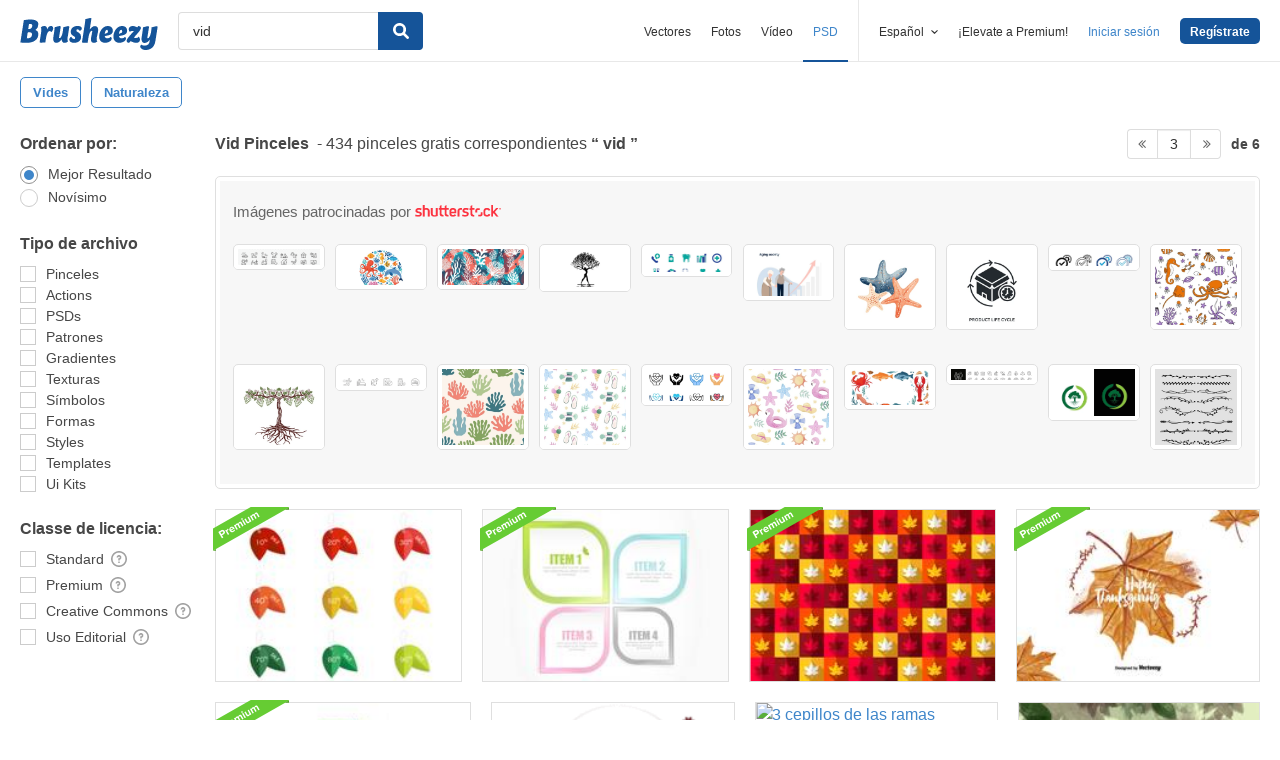

--- FILE ---
content_type: text/plain;charset=UTF-8
request_url: https://c.pub.network/v2/c
body_size: -262
content:
af23d41d-4ab1-468e-ae36-e864ee52b616

--- FILE ---
content_type: text/plain;charset=UTF-8
request_url: https://c.pub.network/v2/c
body_size: -112
content:
66fb020f-73b1-486b-a107-d42cfb64c61f